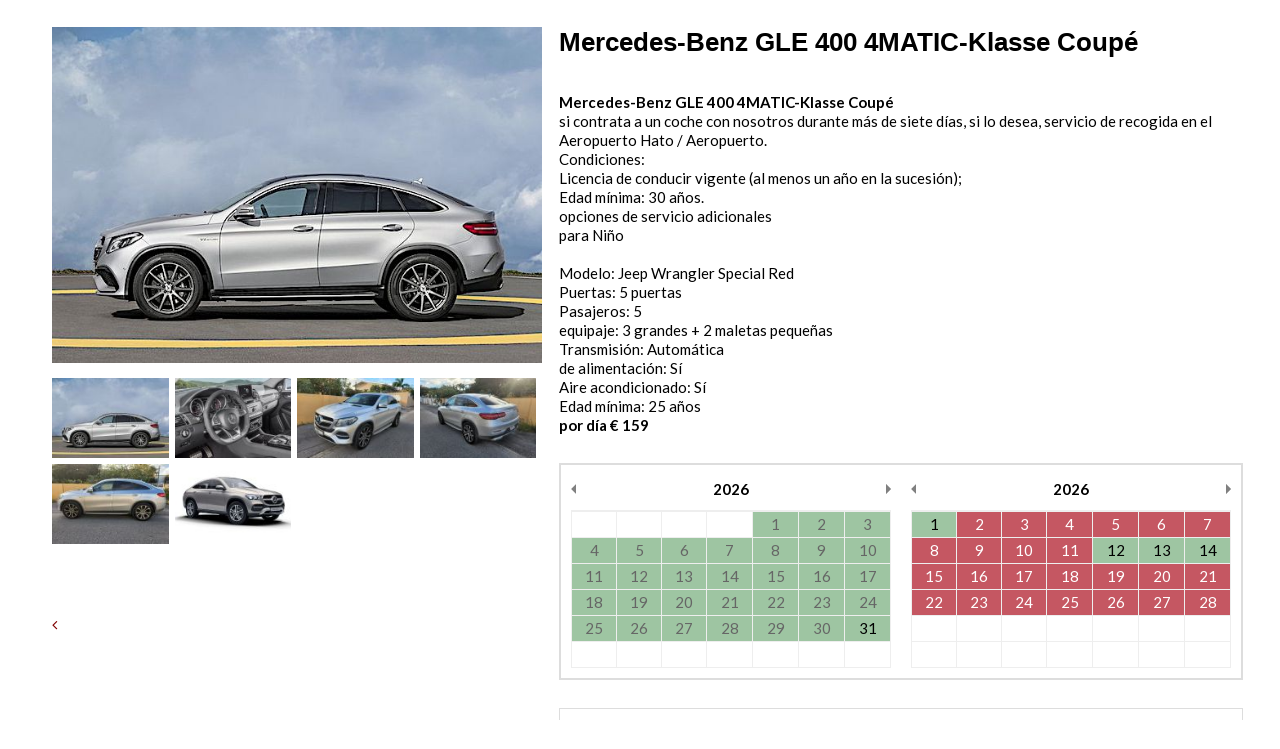

--- FILE ---
content_type: text/html; charset=UTF-8
request_url: https://www.curacao-info.com/es/mercedes-benz-gle-400-4matic-curacao/
body_size: 8734
content:
<!doctype html>
<!--[if lt IE 7]>      <html class="no-js lt-ie9 lt-ie8 lt-ie7"> <![endif]-->
<!--[if IE 7]>         <html class="no-js lt-ie9 lt-ie8"> <![endif]-->
<!--[if IE 8]>         <html class="no-js lt-ie9"> <![endif]-->
<!--[if IE 9 ]>        <html class="no-js ie9"> <![endif]-->
<!--[if IE ]>        <html class="no-js ie"> <![endif]-->
<!--[if (gt IE 9)|!(IE)]><!--> <html class="no-js"> <!--<![endif]-->
<head>
  <!--

    www.curacao-info.com
    Concept by Bedrijvenpresentatie Nederland BV (www.bedrijvenpresentatie.nl)
    Design by Juli Ontwerpburo (www.juliontwerpburo.nl)
    Webdevelopment by Accendis (www.accendis.nl)
  //-->

  <meta charset="utf-8">
  <meta name="viewport" content="user-scalable=no, width=device-width, initial-scale=1.0, maximum-scale=1.0" />

  <title>Mercedes-Benz GLE 400 4MATIC-Klasse Coupé </title>
  <meta name="description" content="Mercedes-Benz GLE 400 4MATIC-Klasse Coupé Curacao.Een elección muy popular para la caminos &quot;todo terreno&quot; de Curazao carretera rugosa y. Tenemos varios tipos de terrenos y otros vehículos 4 × 4 que son ideales para explorar la isla y sus hermosas playas. " />
  <meta name="keywords" content="Mercedes-Benz GLE 400 4MATIC-Klasse Coupé " />

  <meta name="Revisit-After" content="5 day" />
  <meta name="Robots" content="index, follow" />

  <link rel="canonical" href="http://www.curacao-info.com/es/mercedes-benz-gle-400-4matic-curacao/" />

  <meta name="google-site-verification" content="Ma3-c9dJ-U0Gma_HUbO5aoaSjGJ1Nlx_01ruwPlA6Yk" />

  <!-- site CSS-->
  <link rel="stylesheet" href="/css/style.css?1764241177">


  <!-- Modernizr -->
  <script src="/js/vendor/modernizr-2.8.3-respond-1.4.2.min.js"></script>

  <!-- jQuery -->
  <script src="//ajax.googleapis.com/ajax/libs/jquery/1.11.2/jquery.min.js"></script>
  <script>window.jQuery || document.write('<script src="/js/vendor/jquery-1.11.2.min.js"><\/script>')</script>

    <link rel="icon" href="/data/favicon/1_schermafbeelding-2020-02-25-om-11-46-12_32x32.png" sizes="32x32">
    <link rel="icon" href="/data/favicon/1_schermafbeelding-2020-02-25-om-11-46-12_128x128.png" sizes="128x128">
    <link rel="icon" href="/data/favicon/1_schermafbeelding-2020-02-25-om-11-46-12_152×152.png" sizes="152×152">
    <link rel="icon" href="/data/favicon/1_schermafbeelding-2020-02-25-om-11-46-12_167x167.png" sizes="167x167">
    <link rel="icon" href="/data/favicon/1_schermafbeelding-2020-02-25-om-11-46-12_180x180.png" sizes="180x180">
    <link rel="icon" href="/data/favicon/1_schermafbeelding-2020-02-25-om-11-46-12_192x192.png" sizes="192x192">
    <link rel="icon" href="/data/favicon/1_schermafbeelding-2020-02-25-om-11-46-12_196x196.png" sizes="196x196">
  <!-- Android -->
  <link rel="shortcut icon" sizes="196x196" href="/data/favicon/1_schermafbeelding-2020-02-25-om-11-46-12_196x196.png">

  <!-- iOS -->
  <link rel="apple-touch-icon" href="/data/favicon/1_schermafbeelding-2020-02-25-om-11-46-12_152x152.png" sizes="152x152">
  <link rel="apple-touch-icon" href="/data/favicon/1_schermafbeelding-2020-02-25-om-11-46-12_167x167.png" sizes="167x167">
  <link rel="apple-touch-icon" href="/data/favicon/1_schermafbeelding-2020-02-25-om-11-46-12_180x180.png" sizes="180x180">


  <script async src="https://www.googletagmanager.com/gtag/js?id=UA-128042766-1"></script>
  <script>
    window.dataLayer = window.dataLayer || [];
    function gtag(){dataLayer.push(arguments);}
    gtag('js', new Date());

    gtag('config', 'UA-128042766-1',{ 'anonymize_ip':true });
  </script>

</head>
<body class="contentpage hasproductmanagement haswebshop headerformat-logoleft  headerbg-fullwidth footerbg-fullwidth">

  <div id="fb-root"></div>
  <script>(function(d, s, id) {
    var js, fjs = d.getElementsByTagName(s)[0];
    if (d.getElementById(id)) return;
    js = d.createElement(s); js.id = id;
    js.src = "//connect.facebook.net/nl_NL/sdk.js#xfbml=1&version=v2.0";
    fjs.parentNode.insertBefore(js, fjs);
  }(document, 'script', 'facebook-jssdk'));</script>

  <!-- Google Tag Manager (noscript) -->
  <noscript><iframe src="https://www.googletagmanager.com/ns.html?id=UA-128042766-1" height="0" width="0" style="display:none;visibility:hidden"></iframe></noscript>
  <!-- End Google Tag Manager -->

  <div id="wrap">
    <div id="main">


      <header class=" withlanguageselection  nophonemobile nosociallinksmobile format-logoleft withsearchbar">
        <div class="container">

              <div id="logowrapperleft">
                      <div class="logocontainer">
              </div>
          </div>
          <div id="headerwrapper">
            <div class="headerrows headerrow1">
              <div class="headercols">
                <div class="headercolsinner">
                  <div class="headercol headercol1_1">
                                <div id="searchheader">
              <form name="searchformheader" id="searchformheader" action="/es/">
                <div class="textboxcontainer">
                  <input type="text" name="search" id="searchformheader_search" value="" placeholder="">
                </div>
                <button type="submit"><i class="fa fa-search"></i> <span></span></button>
              </form>
            </div>
                                         <div id="languagecurrencycontainer">
                   <div id="languageselection">
                     <a href="/mercedes-benz-gle-400-4matic-klasse-coupe-curacao/" title="Nederlands" class="nl ">NL</a>
                      <a href="/en/mercedes-benz-gle-400-4matic-klasse-coupe-curacao/" title="Englisch" class="en ">EN</a>
                      <a href="/de/mercedes-benz-gle-400-4matic-curacao/" title="Duits" class="de ">DE</a>
                      <a href="/se/" title="Zweden" class="se ">SE</a>
                      <a href="#" title="Spanje" class="es active">ES</a>
                    </div>
                        </div>
                      </div>
                  <div class="headercol headercol1_2">
                    <div class="headerrows" id="contactheader">
                                    <div id="sociallinksheader">
              </div>
              <div id="phoneheader">
                      </div>
                    </div>
                  </div>
                </div>
                <div id="mobilemenucontainer"></div>
              </div>
              <div id="menuwrapper">
                            <nav id="mainmenu" class="withcart defaultsubmenu">
              <ul>
                        <li id="mainmenuaccount">
                          <a href="/es/">
                    <i class="fa fa-user"></i>                   </a>
                        </li>
                <li id="mainmenucart" class="hassubmenu">
                  <a href="/es/">
                    <i class="fa fa-shopping-cart"></i>                   </a>
                </li>

              </ul>
            </nav>
              </div>
            </div>
          </div>
    
            </div>
      </header>

      <div id="contentwrapper">

        <section id="maincontent" class="clearfix  ">

    
  
    
          <div id="maincontentinner" class="container">

        
            <div id="contentcontainer" class="nosidebar">

                    <section id="content" class="text">

  <div id="accommodationtypedetail" class="clearfix">
    <div class="left">


      <div id="largeimage">
        <a href="/data/accommodationimages/732_schermafbeelding-2023-03-03-om-15-47-48_full.jpg" class="fancybox-photo" rel="accommodationtypegallery"><img src="/data/accommodationimages/732_schermafbeelding-2023-03-03-om-15-47-48_detail.jpg" alt="Mercedes-Benz GLE 400 4MATIC-Klasse Coupé "></a>
      </div>
        <ul id="thumbnails">
            <li>
          <a href="/data/accommodationimages/732_schermafbeelding-2023-03-03-om-15-47-48_full.jpg?20150521" class="fancybox-photo" rel="" data-detail-image="/data/accommodationimages/732_schermafbeelding-2023-03-03-om-15-47-48_detail.jpg?20150521"><img src="/data/accommodationimages/732_schermafbeelding-2023-03-03-om-15-47-48_thumbnail.jpg?20150521" alt=""></a>
        </li>
            <li>
          <a href="/data/accommodationimages/733_schermafbeelding-2023-02-28-om-22-03-32_full.jpg?20150521" class="fancybox-photo" rel="accommodationtypegallery" data-detail-image="/data/accommodationimages/733_schermafbeelding-2023-02-28-om-22-03-32_detail.jpg?20150521"><img src="/data/accommodationimages/733_schermafbeelding-2023-02-28-om-22-03-32_thumbnail.jpg?20150521" alt=""></a>
        </li>
            <li>
          <a href="/data/accommodationimages/734_schermafbeelding-2023-02-28-om-22-20-58_full.jpg?20150521" class="fancybox-photo" rel="accommodationtypegallery" data-detail-image="/data/accommodationimages/734_schermafbeelding-2023-02-28-om-22-20-58_detail.jpg?20150521"><img src="/data/accommodationimages/734_schermafbeelding-2023-02-28-om-22-20-58_thumbnail.jpg?20150521" alt=""></a>
        </li>
            <li>
          <a href="/data/accommodationimages/735_schermafbeelding-2023-02-28-om-22-21-07_full.jpg?20150521" class="fancybox-photo" rel="accommodationtypegallery" data-detail-image="/data/accommodationimages/735_schermafbeelding-2023-02-28-om-22-21-07_detail.jpg?20150521"><img src="/data/accommodationimages/735_schermafbeelding-2023-02-28-om-22-21-07_thumbnail.jpg?20150521" alt=""></a>
        </li>
            <li>
          <a href="/data/accommodationimages/736_schermafbeelding-2023-02-28-om-22-21-20_full.jpg?20150521" class="fancybox-photo" rel="accommodationtypegallery" data-detail-image="/data/accommodationimages/736_schermafbeelding-2023-02-28-om-22-21-20_detail.jpg?20150521"><img src="/data/accommodationimages/736_schermafbeelding-2023-02-28-om-22-21-20_thumbnail.jpg?20150521" alt=""></a>
        </li>
            <li>
          <a href="/data/accommodationimages/737_schermafbeelding-2023-02-28-om-22-02-07_full.jpg?20150521" class="fancybox-photo" rel="accommodationtypegallery" data-detail-image="/data/accommodationimages/737_schermafbeelding-2023-02-28-om-22-02-07_detail.jpg?20150521"><img src="/data/accommodationimages/737_schermafbeelding-2023-02-28-om-22-02-07_thumbnail.jpg?20150521" alt=""></a>
        </li>
          </ul>
  
      <p class="backtoaccommodationtypes">
        <a href="javascript:history.back(-1)" class="backlink"><i class="fa fa-angle-left"></i> </a>
      </p>

    </div>
    <div class="right">

      <h1 class="pagetitle">Mercedes-Benz GLE 400 4MATIC-Klasse Coupé </h1>
      <div class="accommodationtext">
        <div class="pagetext">
          <p><strong>Mercedes-Benz GLE 400 4MATIC-Klasse Coup&eacute;&nbsp;</strong><br />
si contrata a un coche con nosotros durante m&aacute;s de siete d&iacute;as, si lo desea, servicio de recogida en el Aeropuerto Hato / Aeropuerto.&nbsp;<br />
Condiciones:&nbsp;&nbsp;<br />
Licencia de conducir vigente (al menos un a&ntilde;o en la sucesi&oacute;n);&nbsp;<br />
Edad m&iacute;nima: 30&nbsp;a&ntilde;os.&nbsp;<br />
opciones de servicio adicionales&nbsp;<br />
para Ni&ntilde;o<br />
<br />
Modelo:&nbsp;Jeep Wrangler Special Red<br />
Puertas: 5 puertas&nbsp;<br />
Pasajeros: 5<br />
equipaje: 3 grandes + 2 maletas peque&ntilde;as<br />
Transmisi&oacute;n: Autom&aacute;tica&nbsp;<br />
de alimentaci&oacute;n: S&iacute;&nbsp;<br />
Aire acondicionado: S&iacute;&nbsp;<br />
Edad m&iacute;nima: 25&nbsp;a&ntilde;os&nbsp;<br />
<strong>por d&iacute;a &euro; 159</strong></p>
        </div>

        </div>

      <h3></h3>

      <div id="availabilitycalender" data-toggle="calendar"></div>

      <h3></h3>

      <div id="availabilitycontainer">
        <div class="bouncing-loader" style="display: none">
          <div></div>
          <div></div>
          <div></div>
        </div>
        <form id="accommodationsearchform" name="accommodationsearch" class="accommodationsearch accommodationsearchdetail clearfix" method="/mercedes-benz-gle-400-4matic-curacao/" method="get">

          <div class="row mb">
            <div class="col col-5 rentallocationcontainer">
              <div class="fieldwrapper">
                <label for="accommodationsearchform_rentallocationid_pickup" class="header"></label>
                <div class="datetimewrapper">
                  <select name="rentallocationid_pickup" id="accommodationsearchform_rentallocationid_pickup" style="width: 100%" data-timefield="timefrom">
                              <option value="1"  data-data='{"askflightdata":true,"enterlocation":false}'></option>
                              <option value="2"  data-data='{"askflightdata":false,"enterlocation":true}'></option>
                              <option value="3"  data-data='{"askflightdata":false,"enterlocation":true}'></option>
                              <option value="4"  data-data='{"askflightdata":false,"enterlocation":false}'></option>
                            </select>
                </div>
              </div><!-- /fieldwrapper -->
              <div class="fieldwrapper enterlocationcontainer" style="display: none">
                <label for="accommodationsearchform_enterlocation_pickup"></label>
                <input type="text" name="enterlocation_pickup" id="accommodationsearchform_enterlocation_pickup" class="textbox required copytobookinglink" value="">
              </div><!-- /fieldwrapper -->
              <div class="fieldwrapper">
                <label for="accommodationsearchform_datefrom"></label>
                <div class="row mb">
                  <div class="col col-5">
                    <input type="text" name="datefrom" id="accommodationsearchform_datefrom" class="textbox required" data-locale="es_US" value="">
                  </div>
                  <div class="col col-5">
                    <input type="text" name="timefrom" id="accommodationsearchform_timefrom" class="textbox required timepicker" data-locale="es_US" value="11:00">
                  </div>
                </div>
              </div><!-- /fieldwrapper -->
              <div class="fieldwrapper flightdatacontainer">
                <label for="accommodationsearchform_flightdata_arrival_date"></label>
                <div class="row mb">
                  <div class="col col-5">
                    <input type="text" name="flightdata_arrival_date" id="accommodationsearchform_flightdata_arrival_date" data-locale="es_US" class="textbox required copytobookinglink" value="" data-input>
                  </div>
                  <div class="col col-5">
                    <input type="text" name="flightdata_arrival_time" id="accommodationsearchform_flightdata_arrival_time" data-locale="es_US" class="textbox required timepicker copytobookinglink" value="" data-input>
                  </div>
                </div>
                <div class="row mb">
                  <div class="col col-4">
                    <label for="accommodationsearchform_flightdata"></label>
                    <input type="text" name="flightdata_arrival_flightnumber" id="accommodationsearchform_flightdata_arrival_flightnumber" class="textbox required copytobookinglink" value="">
                  </div>
                  <div class="col col-6">
                    <label for="accommodationsearchform_flightdata_arrival_airline"></label>
                    <input type="text" name="flightdata_arrival_airline" id="accommodationsearchform_flightdata_arrival_airline" class="textbox required copytobookinglink" value="">
                  </div>
                </div>
              </div><!-- /fieldwrapper -->
            </div><!-- /col col-5 -->
            <div class="col col-5 rentallocationcontainer">
              <div class="fieldwrapper">
                <label for="accommodationsearchform_rentallocationid_return" class="header"></label>
                <div class="datetimewrapper">
                  <select name="rentallocationid_return" id="accommodationsearchform_rentallocationid_return" style="width: 100%" data-timefield="timeto">
                              <option value="1"  data-data='{"askflightdata":true,"enterlocation":false}'></option>
                              <option value="2"  data-data='{"askflightdata":false,"enterlocation":true}'></option>
                              <option value="3"  data-data='{"askflightdata":false,"enterlocation":true}'></option>
                              <option value="4"  data-data='{"askflightdata":false,"enterlocation":false}'></option>
                            </select>
                </div>
              </div><!-- /.fieldwrapper -->
              <div class="fieldwrapper enterlocationcontainer" style="display: none">
                <label for="accommodationsearchform_enterlocation_return"></label>
                <input type="text" name="enterlocation_return" id="accommodationsearchform_enterlocation_return" class="textbox required copytobookinglink" value="">
              </div><!-- /.fieldwrapper -->
              <div class="fieldwrapper">
                <label for="accommodationsearchform_dateto"></label>
                <div class="row mb">
                  <div class="col col-5">
                    <input type="text" name="dateto" id="accommodationsearchform_dateto" class="textbox required" data-locale="es_US" value="">
                  </div>
                  <div class="col col-5">
                    <input type="text" name="timeto" id="accommodationsearchform_timeto" class="textbox required timepicker" data-locale="es_US" value="11:00">
                  </div>
                </div>
              </div><!-- /.fieldwrapper -->
              <div class="fieldwrapper flightdatacontainer">
                <label for="accommodationsearchform_flightdata_departure_date"></label>
                <div class="row mb">
                  <div class="col col-5">
                    <input type="text" name="flightdata_departure_date" id="accommodationsearchform_flightdata_departure_date" data-locale="es_US" class="textbox required copytobookinglink" value="" data-input>
                  </div>
                  <div class="col col-5">
                    <input type="text" name="flightdata_departure_time" id="accommodationsearchform_flightdata_departure_time" data-locale="es_US" class="textbox required timepicker copytobookinglink" value="" data-input>
                  </div>
                </div>
              </div><!-- /.fieldwrapper -->

            </div><!-- /col col-5 -->
          </div><!-- /row -->

        </form>
        <div id="availability"></div>
      </div><!-- /#availabilitycontainer -->

      <p class="backtoaccommodationtypes">
        <a href="javascript:history.back(-1)" class="backlink"><i class="fa fa-angle-left"></i> </a>
      </p>

    </div>
  </div>

  <script>

    var editcartiteimid = null;
    var nocheckavailability = false;
    var calendar_periodtype = "24hoursfromto";
    var unbookabledates = null;
    var bookabletodates = null;

    var attachLightboxHandler = function()
    {
      $("a.fancybox-photo").off("click.fb-start").fancybox({
        padding: 0
      })
    }

    function dateToYMD(date) {
        var d = date.getDate();
        var m = date.getMonth() + 1; //Month from 0 to 11
        var y = date.getFullYear();
        return '' + y + '-' + (m<=9 ? '0' + m : m) + '-' + (d <= 9 ? '0' + d : d);
    }

    function DMYtoDate(datestr) {
      var parts = datestr.split('-');
      return new Date(parts[2], parts[1]-1, parts[0]);
    }

    function YMDtoDate(datestr) {
      var parts = datestr.split('-');
      return new Date(parts[0], parts[1]-1, parts[2]);
    }

    var checkAvailability = function()
    {
      //console.log('checkAvailability');
      if (nocheckavailability) {
        //console.log('nocheckavailability');
        return;
      }

      // empty date to: nothing to check
      if ($('#accommodationsearchform_dateto').length && $('#accommodationsearchform_dateto').val().length == 0)
      {
        $('#accommodationsearchform').css('opacity', 1);
        $('#availabilitycontainer').find('.bouncing-loader').hide();
        $('#availability').hide();
        return;
      }

      $('#accommodationsearchform').css('opacity', 0.5);
      $('#availabilitycontainer').find('.bouncing-loader').show();
      $('#availability').css('opacity', 0.5)
      var url = '/es/accommodationtype/checkavailability/75/';
      $.getJSON(url, $('#accommodationsearchform').serialize()).done(function(data)
      {
        //console.log('checkAvailability / data', data)
        $('#accommodationsearchform').css('opacity', 1);
        $('#availabilitycontainer').find('.bouncing-loader').hide();
        if (data.errors)
        {
          $("#accommodationsearchform").validate().showErrors(data.errors);
          $('#availability').hide();
        } else {
          // prevent double checking availability
          nocheckavailability = true;
          //console.log('set to date (checkAvailability): '+data.dateto);
          $('#accommodationsearchform_dateto').datepicker('setDate', data.dateto, false);
          if ($('#accommodationsearchform_flightdata_departure_date').length && $('#accommodationsearchform_flightdata_departure_date').val() == '') {
            $('#accommodationsearchform_flightdata_departure_date').datepicker('setDate', data.dateto, false);
          }

          if (data.minnights)
          {
            if ($('#accommodationsearchform_numberofnights').length)
            {
              var selectedoption = $('#accommodationsearchform_numberofnights').val();
              var selectize = $('#accommodationsearchform_numberofnights').get(0).selectize;
              selectize.clear();
              selectize.clearOptions();
              for (i=data.minnights; i<=50; i++)
              {
                selectize.addOption({value: i, text: i});
              }

              if (selectedoption)
              {
                // selecte previously selected if it exists, otherwise select first
                if (selectedoption >= data.minnights)
                  selectize.addItem(selectedoption);
                else
                  selectize.addItem(data.minnights);
              }
            }
          }

          nocheckavailability = false;
          $('#availability').show().html(data.html).css('opacity', 1);

        }
      }).fail(function()
      {
        $('#accommodationsearchform').css('opacity', 1);
        $('#availabilitycontainer').find('.bouncing-loader').hide();
        $('#availability').hide();
      })
    }

    var saveExtraInfo = function()
    {
      console.log('saveExtraInfo');

      var url = '/es/accommodationtype/saveextrainfo/75/';
      $.getJSON(url, $('#accommodationsearchform').serialize()).done(function(data)
      {
      })
    }

    function isTimeBetween(time, startTime, endTime) {
      const toMinutes = t => {
        const [h, m] = t.split(':').map(Number);
        return h * 60 + m;
      };

      const timeMin = toMinutes(time);
      const startMin = toMinutes(startTime);
      const endMin = toMinutes(endTime);

      return timeMin >= startMin && timeMin <= endMin;
    }

    var updateRentallocationTimes = function(select, silent)
    {
      //console.log('updateRentallocationTimes');
      //console.log(select);

      let rentallocationid = select.val();

      if (rentallocationid.length == 0)
        return;

      let url = '/es/rentallocation/gettimes/' + rentallocationid + '/';
      $.getJSON(url).done(function(data)
      {
        var timefield = $('#accommodationsearchform_' + select.data('timefield'));
        //console.log('updateRentallocationTimes', data);
        if (data.timefrom && data.timeto)
        {
          let tp = timefield.data('TimePicker');

          //console.log('timepicker', tp);
          //console.log(timefield.val());
          //console.log('curtime', tp.getTime());
            // time is out of range?
          if (!isTimeBetween(timefield.val(), data.timefrom, data.timeto))
          {
            // console.log('curtime', tp.getTime());
            let curtime = tp.getTime();
            curtime.setHours(parseInt(data.timefrom.substr(0, 2)));
            curtime.setMinutes(parseInt(data.timefrom.substr(3, 2)));
            //console.log('set time to', curtime);
            tp.setTime(curtime, true);
          }
          if (typeof(silent) != 'undefined' && silent)
            nocheckavailability = true;
          tp.option('minTime', data.timefrom);
          tp.option('startTime', data.timefrom);
          tp.option('maxTime', data.timeto);
          if (typeof(silent) != 'undefined' && silent)
            nocheckavailability = false;
        }
      })
    }

    var changeLocationOptions = function(selectize, value)
    {
      const item = selectize.options[value];
      let field = selectize.$input;

      //console.log('field', field.html());
      //console.log('item', item);

      let askflightdata = Boolean(item.askflightdata);
      let enterlocation = Boolean(item.enterlocation);
      let container = field.closest('.rentallocationcontainer');
      if (askflightdata)
        container.find('.flightdatacontainer').slideDown();
      else
        container.find('.flightdatacontainer').slideUp();
      if (enterlocation)
        container.find('.enterlocationcontainer').slideDown();
      else
        container.find('.enterlocationcontainer').slideUp();
    }

    $(function()
    {
      $('#thumbnails a').on('click', function(ev)
      {
        ev.preventDefault();
        $('#largeimage a').attr('href', $(this).attr('href'));
        $('#largeimage img').attr('src', $(this).data('detail-image'));

        if ($(this).hasClass('photowidgethtmlanchor'))
          $('#largeimage a').removeClass('fancybox-photo').addClass('photowidgethtmlanchor');
        else
          $('#largeimage a').removeClass('photowidgethtmlanchor').addClass('fancybox-photo').attr('rel', 'productgallery');

        $("#thumbnails a").not('.photowidgethtmlanchor').attr('rel', 'productgallery');
        $(this).attr('rel', '');
        attachLightboxHandler();
      })

      $('#thumbnails a').on('click.fb', function(ev)
      {
        ev.preventDefault();
        ev.stopPropagation();
      })

      $('#moretextbutton').on('click', function(ev)
      {
        $('#producttextmore').slideDown();
        $('#lesstextbutton').show();
        $('#moretextbutton').hide();
      });

      $('#lesstextbutton').on('click', function(ev)
      {
        $('#producttextmore').slideUp();
        $('#moretextbutton').show();
        $('#lesstextbutton').hide();
      });

      $('#accommodationsearchform .selectize').selectize({});

      // set the unbookable dates for the next 24 months
      var months = [];
      var monthdate = new Date();
      months.push(dateToYMD(monthdate).substr(0, 7));
      for (m=0; m<24; m++)
      {
        monthdate = new Date(monthdate.setMonth(monthdate.getMonth()+1));
        months.push(dateToYMD(monthdate).substr(0, 7));
      }

      $.getJSON('/accommodationtype/getbookedperiods/75/?keys[]='+months.join('&keys[]=')).done(function(data)
      {
        //console.log(data);
        unbookabledates = data.unbookable;
      })

      $('#accommodationsearchform_datefrom, #accommodationsearchform_dateto, #accommodationsearchform_flightdata_arrival_date, #accommodationsearchform_flightdata_departure_date').each(function()
      {
        var datepickerparams = {};
        if ($(this).data('locale').length > 0)
          datepickerparams.language = $(this).data('locale').replace("_", "-");
        else
          datepickerparams.language = 'nl-NL';
        datepickerparams.startDate = new Date();
        datepickerparams.weekStart = 0;
        datepickerparams.autoHide = true;
        datepickerparams.format = 'dd-mm-yyyy';

        if ($(this).attr('id') == 'accommodationsearchform_datefrom' || $(this).attr('id') == 'accommodationsearchform_flightdata_arrival_date')
        {
          datepickerparams.filter = function(date, view)
          {
            console.log('unbookabledates', unbookabledates);
            // allow everything when we have no info about bookable dates
            if (unbookabledates === null)
              return true;
            if ($.inArray(dateToYMD(date), unbookabledates) != -1)
              return false;
          }
        } else if ($(this).attr('id') == 'accommodationsearchform_datefrom') {
          datepickerparams.filter = function(date, view)
          {
            // allow everything when we have no info about bookable dates
            if (bookabletodates === null)
              return true;
            if ($.inArray(dateToYMD(date), bookabletodates) == -1)
              return false;
          }
        }

        $(this).datepicker(datepickerparams);

        $(this).on('focus', function() {  $(this).blur();})
      })

      $('#accommodationsearchform_datefrom').on('pick.datepicker', function(ev)
      {
        //console.log('#accommodationsearchform_datefrom pick.datepicker');
        if (!$('#accommodationsearchform_dateto').length)
          return;

        var newfromdate = new Date(ev.date);

        // update available 'to' days
        $.getJSON('/accommodationtype/getavailabletodates/75/?fromdate='+dateToYMD(newfromdate)).done(function(data)
        {
          bookabletodates = data.bookable;

          var currenttodate = $('#accommodationsearchform_dateto').datepicker('getDate');

          // min term
          var newtodate = new Date(ev.date);
          //console.log('newtodate', newtodate)
          //console.log('newtodate.getDate()', newtodate.getDate());
          //console.log('data.minnights', data.minnights);
          newtodate.setDate(newtodate.getDate() + parseInt(data.minnights));
          //console.log('newtodate', newtodate)

          // no bookable dates, set to min date to show what is minimum term but the user cannot book anyway
          if (bookabletodates.length == 0)
          {
            //console.log('set new date to '+newtodate+' because no booking dates are available')
            bookabletodates.push(dateToYMD(newtodate));
            $('#accommodationsearchform_dateto').datepicker('setDate', newtodate);
            $('#accommodationsearchform_dateto').datepicker('show').trigger('change');
            //$('#accommodationsearchform').valid();
            //checkAvailability();
            return false;
          }

          // get next bookable date
          var todaterestrictedbyreservation = false;
          $.each(bookabletodates, function(index, value)
          {
            var bookabledate = YMDtoDate(value);

            // not valid
            if (bookabledate < newtodate)
              return;

            //console.log(index);
            //console.log(bookabledate);
            //console.log('n', bookabletodates[index + 1]);
            // no bookable 'tomorrow' available?
            if (bookabletodates[index + 1] == undefined)
            {
              //console.log("set todaterestrictedbyreservation", true);
              todaterestrictedbyreservation = true;
            }

            newtodate = bookabledate;
            //console.log('set new to date', newtodate);
            return false;
          })

          var lastbookabledate = YMDtoDate(bookabletodates[bookabletodates.length-1]);
          //alert('current: '+currenttodate);
          //alert('new: '+newtodate);
          //alert('todaterestrictedbyreservation: '+todaterestrictedbyreservation);
          //alert('last bookable: '+lastbookabledate);
          if (todaterestrictedbyreservation || currenttodate > lastbookabledate || currenttodate <= newfromdate)
          {
            //console.log('(bookable dates) set to date: '+newtodate);
            $('#accommodationsearchform_dateto').datepicker('setDate', newtodate);
            $('#accommodationsearchform_dateto').datepicker('show').trigger('change');
            $('#accommodationsearchform').valid();
          }

          //console.log('getavailabletodates CA');
          checkAvailability();

        })
      })

      $('#accommodationsearchform_dateto').on('keydown', function(ev) { return false; })
      if ($('#accommodationsearchform_datefrom').val() != '')
        $('#accommodationsearchform_datefrom').trigger({ type: 'pick.datepicker', date: DMYtoDate($('#accommodationsearchform_datefrom').val()) });

      $("#accommodationsearchform").validate({
        errorPlacement: function(error, element)
        {
          if (element.attr("name") == "timefrom" || element.attr("name") == "timeto" )
          {
            error.insertAfter(element.parent());
          } else if (element.parents('.inputiconwrapper').length) {
            error.insertAfter(element.parents('.inputiconwrapper'));
          } else {
            error.insertAfter(element);
          }
        },
        meta: 'validate'
      });

      $('#orderbutton').on('click', function(ev)
      {
        $('#numberofitems').trigger('change')
      })
      $("a.fancybox-photo").fancybox({
        padding: 0,
        live: false
      });
      attachLightboxHandler();

      $(document).on('click', "#largeimage .photowidgethtmlanchor", function(ev)
      {
        ev.preventDefault();

        var url = $(this).attr('href');

        $.fancybox.open(
        {
          href: url
        },
        {
          height: '90%',
          maxHeight: 900,
          maxWidth: 1100,
          width: '90%',
          fitToView : false,
          autoSize  : false,
          closeClick  : false,
          openEffect  : 'none',
          closeEffect : 'none',
          scrolling: 'auto',
          padding: 20,
          type: 'iframe'
        });
      })

      //console.log('main CA');
      checkAvailability();

      $('#accommodationsearchform_numberofnights, #accommodationsearchform_dateto, #accommodationsearchform_timefrom, #accommodationsearchform_timeto').on('change', function() {
          //console.log('bookingform field change CA', $(this).attr('id'));
          checkAvailability();
      })
      if (!$('#accommodationsearchform_dateto').length) {
        $('#accommodationsearchform_datefrom').on('change', function() {
          //console.log('dateto field change CA', $(this).attr('id'));
          checkAvailability();
        })
      }
      $('#accommodationsearchform_enterlocation_pickup, #accommodationsearchform_flightdata_arrival_date, #accommodationsearchform_flightdata_arrival_time, #accommodationsearchform_flightdata_arrival_flightnumber, #accommodationsearchform_flightdata_arrival_airline, #accommodationsearchform_enterlocation_return, #accommodationsearchform_flightdata_departure_date, #accommodationsearchform_flightdata_departure_time').on('change', function() {
          saveExtraInfo();
      })

      $(document).on('click', '.bookingbutton', function(ev)
      {
        ev.preventDefault();

        if (!$("#accommodationsearchform").valid())
        {
          $("#accommodationsearchform").validate();
          return false;
        }

        var url = $(this).attr('href')+'&'+$("#accommodationsearchform").find('.copytobookinglink:visible').serialize();
        $.get(url).done(function(data)
        {
          $.fancybox.open(
          {
            content: '<div class="bookingcontainer">'+data+'</div>'
          },
          {
            //maxHeight: 700,
            maxWidth: 1300,
            width: 'auto',
            fitToView : false,
            autoSize  : true,
            closeClick  : false,
            openEffect  : 'none',
            closeEffect : 'none',
            autoHeight: true,
            scrolling: 'auto',
            padding: 20,
            type: 'html',
            wrapCSS: 'bookingdialog'
          });
        })
      })


      $('#availabilitycalender').calendar(
      {
        num_next_month: 1,
        num_prev_month: 0,
        modifier: 'datetimepicker periodtype_24hoursfromto',
        day_name: ['', '', '', '', '', '', ''],
              month_name: ['', '', '', '', '', '', '', '', '', '', '', ''],
        adapter: '/accommodationtype/getbookedperiods/75/',
        onSelectDate: function(td, date,month,year)
        {
          if ($(td).hasClass('available') && $(td).hasClass('bookable'))
          {
            var newdate = new Date(year, month - 1, date);
            $('#accommodationsearchform_datefrom').datepicker('setDate', newdate);
            if ($('#accommodationsearchform_flightdata_arrival_date').length && $('#accommodationsearchform_flightdata_arrival_date').val() == '') {
              $('#accommodationsearchform_flightdata_arrival_date').datepicker('setDate', newdate);
            }
          }
        }
      });

      $('#accommodationsearchform_timefrom, #accommodationsearchform_timeto').timepicker({
        timeFormat: 'HH:mm',
        interval: 30,
        minTime: '00:00',
        maxTime: '23:00',
        dynamic: false,
        dropdown: true,
        scrollbar: true,
        change: function() {
          // console.log('timepicker change CA');
          checkAvailability(); }
      });

      $('#accommodationsearchform_flightdata_arrival_time, #accommodationsearchform_flightdata_departure_time').timepicker({
        timeFormat: 'HH:mm',
        interval: 5,
        minTime: '00:00',
        maxTime: '23:55',
        dynamic: false,
        dropdown: true,
        scrollbar: true,
        change: function() {
          // console.log('timepicker change CA');
          saveExtraInfo(); }
      });

      $('#accommodationsearchform_rentallocationid_pickup, #accommodationsearchform_rentallocationid_return').selectize(
      {
        onInitialize: function() {
          changeLocationOptions(this, this.getValue());
        },
        onChange: function(value)
        {
          changeLocationOptions(this, value);
          updateRentallocationTimes(this.$input, false);
        }
      })

      updateRentallocationTimes($('#accommodationsearchform_rentallocationid_pickup'), true);
      updateRentallocationTimes($('#accommodationsearchform_rentallocationid_return'), true);

/*
      $('#accommodationsearchform_flightdata_arrival_date, #accommodationsearchform_flightdata_departure_date').parent().flatpickr(
      {
        enableTime: true,
        dateFormat: "d-m-Y H:i",
        time_24hr: true,
        minDate: new Date(),
        disableMobile: "true",
        minuteIncrement: 1,
        wrap: true,
        locale: flatpickr.l10ns.hasOwnProperty('es') ? 'es' : 'nl'
      })
*/


    });

  </script>


                </section><!-- /#content -->

              </div><!-- /.container -->
            </div><!-- /#contentcontainer -->
          </div><!-- /#maincontentinner -->
        </section><!-- /#maincontent -->
      </div><!-- /#contentwrapper -->

      <div id="asidefooter"></div>

    </div><!-- /#main -->

  <div id="footercontainer" class="clearfix">


    <footer id="footer1" class="justified">
      <div class="container">

        <div class="menurow columns-7">

          <div class="menucol">
                    <h3><a href="https://curacao-startpagina.nl" target="_blank">Aanbevolen door:</a></h3>
                              <ul>
                      <li><a href="" target="_blank"></a></li>
                    </ul>
                </div>
            <div class="menucol">
                    <h3><a href="https://booking-curacao.com" target="_blank">Booking-Curacao</a></h3>
                              <ul>
                      <li><a href="" target="_blank"></a></li>
                    </ul>
                </div>
            <div class="menucol">
                    <h3><a href="https://curacao-startpagina.nl" target="_blank">Hosting Curacao</a></h3>
                              <ul>
                      <li><a href="" target="_blank"></a></li>
                    </ul>
                </div>
            <div class="menucol">
                    <h3></h3>
                              <ul>
                      <li><a href="" target="_blank"></a></li>
                    </ul>
                </div>
            <div class="menucol">
                    <h3></h3>
                            </div>
            <div class="menucol">
                    <h3></h3>
                            </div>
            <div class="menucol">
                    <h3></h3>
                            </div>
            <div class="menucol">
                    <h3></h3>
                            </div>
            <div class="menucol">
                    <h3></h3>
                            </div>
            <div class="menucol">
                    <h3></h3>
                            </div>
            <div class="menucol">
                    <h3></h3>
                            </div>
            <div class="menucol">
                    <h3></h3>
                            </div>
            <div class="menucol">
                    <h3><a href="https://www.scooterscuracao.com/es/contact/" target="_blank">CONTACT</a></h3>
                            </div>
            <div class="menucol">
                    <h3><a href="https://www.curacao-info.com" target="_blank">HOMEPAGE</a></h3>
                            </div>
          </div>
      </div>
    </footer>
    <footer id="footer2">
      <div class="container">
    
            <div id="copyrightcredits">&copy; 2026 <a href="https://bedrijvenpresentatie.nl/disclaimer/" target="_blank">Bedrijvenpresentatie</a>. Alle rechten voorbehouden. Gerealiseerd door<span style="color:#e74c3c;"> </span><a href="https://www.accendis.nl/" target="_blank">Accendis</a></div>
    
      </div>
    </footer>
  </div>
</div><!-- /#wrap -->

  <script>

    var jslanguageitems = {"form_validation_required":"","form_validation_email":"","form_validation_number":"","form_requiredfields":"","customer_data_password_length":""};
    var setting_slider_duration = 4000;
    var setting_slider_animationspeed = 4000;

  </script>

  <script src="/js/plugins.min.js?202507091759"></script>
  <script src="/js/main.min.js?202507091759"></script>

    <script src="/js/flatpickr/l10n/es.js" type="text/javascript"></script>

  <script src="/frontendassets/recaptcha/initrecaptcha.js"></script>
  <script src="https://www.google.com/recaptcha/api.js?onload=loadReCaptchaCallback&render=explicit&hl=es" async defer></script>
  <script> var recaptcha_key = '6Ldf9LUUAAAAACDjyOw6_2bLhKls8Fu4WEdTZhpn'; </script>






  
</body>
</html>
<!-- served in 0.16057801246643 seconds -->